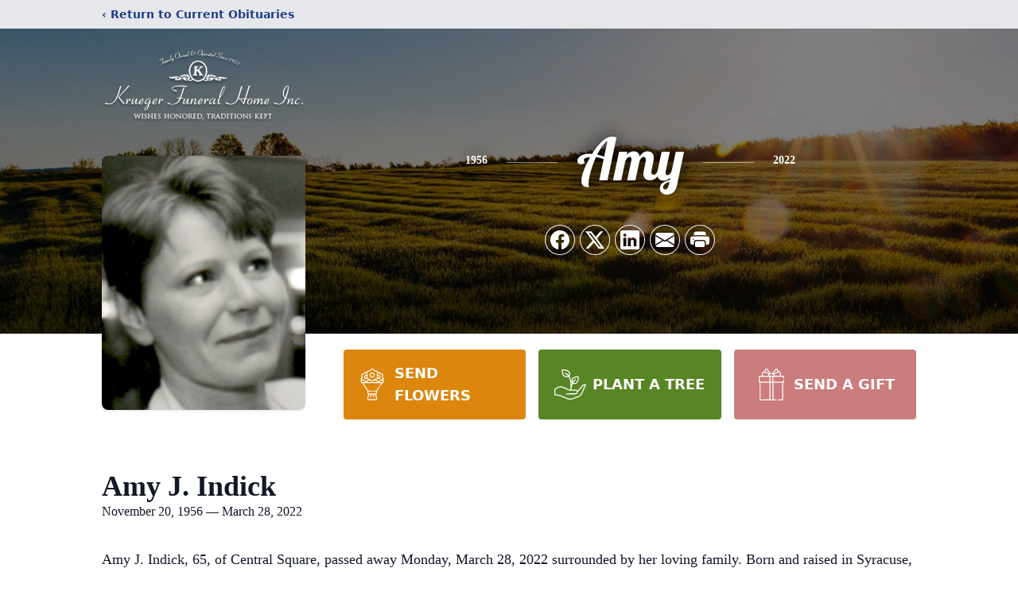

--- FILE ---
content_type: text/html; charset=utf-8
request_url: https://www.google.com/recaptcha/enterprise/anchor?ar=1&k=6LfAFEQhAAAAABApFvsWvPZUIRSlP-0WC1ggzUJO&co=aHR0cHM6Ly93d3cua3J1ZWdlcmZ1bmVyYWxob21lLmNvbTo0NDM.&hl=en&type=image&v=PoyoqOPhxBO7pBk68S4YbpHZ&theme=light&size=invisible&badge=bottomright&anchor-ms=20000&execute-ms=30000&cb=n19y7o6hc96k
body_size: 48580
content:
<!DOCTYPE HTML><html dir="ltr" lang="en"><head><meta http-equiv="Content-Type" content="text/html; charset=UTF-8">
<meta http-equiv="X-UA-Compatible" content="IE=edge">
<title>reCAPTCHA</title>
<style type="text/css">
/* cyrillic-ext */
@font-face {
  font-family: 'Roboto';
  font-style: normal;
  font-weight: 400;
  font-stretch: 100%;
  src: url(//fonts.gstatic.com/s/roboto/v48/KFO7CnqEu92Fr1ME7kSn66aGLdTylUAMa3GUBHMdazTgWw.woff2) format('woff2');
  unicode-range: U+0460-052F, U+1C80-1C8A, U+20B4, U+2DE0-2DFF, U+A640-A69F, U+FE2E-FE2F;
}
/* cyrillic */
@font-face {
  font-family: 'Roboto';
  font-style: normal;
  font-weight: 400;
  font-stretch: 100%;
  src: url(//fonts.gstatic.com/s/roboto/v48/KFO7CnqEu92Fr1ME7kSn66aGLdTylUAMa3iUBHMdazTgWw.woff2) format('woff2');
  unicode-range: U+0301, U+0400-045F, U+0490-0491, U+04B0-04B1, U+2116;
}
/* greek-ext */
@font-face {
  font-family: 'Roboto';
  font-style: normal;
  font-weight: 400;
  font-stretch: 100%;
  src: url(//fonts.gstatic.com/s/roboto/v48/KFO7CnqEu92Fr1ME7kSn66aGLdTylUAMa3CUBHMdazTgWw.woff2) format('woff2');
  unicode-range: U+1F00-1FFF;
}
/* greek */
@font-face {
  font-family: 'Roboto';
  font-style: normal;
  font-weight: 400;
  font-stretch: 100%;
  src: url(//fonts.gstatic.com/s/roboto/v48/KFO7CnqEu92Fr1ME7kSn66aGLdTylUAMa3-UBHMdazTgWw.woff2) format('woff2');
  unicode-range: U+0370-0377, U+037A-037F, U+0384-038A, U+038C, U+038E-03A1, U+03A3-03FF;
}
/* math */
@font-face {
  font-family: 'Roboto';
  font-style: normal;
  font-weight: 400;
  font-stretch: 100%;
  src: url(//fonts.gstatic.com/s/roboto/v48/KFO7CnqEu92Fr1ME7kSn66aGLdTylUAMawCUBHMdazTgWw.woff2) format('woff2');
  unicode-range: U+0302-0303, U+0305, U+0307-0308, U+0310, U+0312, U+0315, U+031A, U+0326-0327, U+032C, U+032F-0330, U+0332-0333, U+0338, U+033A, U+0346, U+034D, U+0391-03A1, U+03A3-03A9, U+03B1-03C9, U+03D1, U+03D5-03D6, U+03F0-03F1, U+03F4-03F5, U+2016-2017, U+2034-2038, U+203C, U+2040, U+2043, U+2047, U+2050, U+2057, U+205F, U+2070-2071, U+2074-208E, U+2090-209C, U+20D0-20DC, U+20E1, U+20E5-20EF, U+2100-2112, U+2114-2115, U+2117-2121, U+2123-214F, U+2190, U+2192, U+2194-21AE, U+21B0-21E5, U+21F1-21F2, U+21F4-2211, U+2213-2214, U+2216-22FF, U+2308-230B, U+2310, U+2319, U+231C-2321, U+2336-237A, U+237C, U+2395, U+239B-23B7, U+23D0, U+23DC-23E1, U+2474-2475, U+25AF, U+25B3, U+25B7, U+25BD, U+25C1, U+25CA, U+25CC, U+25FB, U+266D-266F, U+27C0-27FF, U+2900-2AFF, U+2B0E-2B11, U+2B30-2B4C, U+2BFE, U+3030, U+FF5B, U+FF5D, U+1D400-1D7FF, U+1EE00-1EEFF;
}
/* symbols */
@font-face {
  font-family: 'Roboto';
  font-style: normal;
  font-weight: 400;
  font-stretch: 100%;
  src: url(//fonts.gstatic.com/s/roboto/v48/KFO7CnqEu92Fr1ME7kSn66aGLdTylUAMaxKUBHMdazTgWw.woff2) format('woff2');
  unicode-range: U+0001-000C, U+000E-001F, U+007F-009F, U+20DD-20E0, U+20E2-20E4, U+2150-218F, U+2190, U+2192, U+2194-2199, U+21AF, U+21E6-21F0, U+21F3, U+2218-2219, U+2299, U+22C4-22C6, U+2300-243F, U+2440-244A, U+2460-24FF, U+25A0-27BF, U+2800-28FF, U+2921-2922, U+2981, U+29BF, U+29EB, U+2B00-2BFF, U+4DC0-4DFF, U+FFF9-FFFB, U+10140-1018E, U+10190-1019C, U+101A0, U+101D0-101FD, U+102E0-102FB, U+10E60-10E7E, U+1D2C0-1D2D3, U+1D2E0-1D37F, U+1F000-1F0FF, U+1F100-1F1AD, U+1F1E6-1F1FF, U+1F30D-1F30F, U+1F315, U+1F31C, U+1F31E, U+1F320-1F32C, U+1F336, U+1F378, U+1F37D, U+1F382, U+1F393-1F39F, U+1F3A7-1F3A8, U+1F3AC-1F3AF, U+1F3C2, U+1F3C4-1F3C6, U+1F3CA-1F3CE, U+1F3D4-1F3E0, U+1F3ED, U+1F3F1-1F3F3, U+1F3F5-1F3F7, U+1F408, U+1F415, U+1F41F, U+1F426, U+1F43F, U+1F441-1F442, U+1F444, U+1F446-1F449, U+1F44C-1F44E, U+1F453, U+1F46A, U+1F47D, U+1F4A3, U+1F4B0, U+1F4B3, U+1F4B9, U+1F4BB, U+1F4BF, U+1F4C8-1F4CB, U+1F4D6, U+1F4DA, U+1F4DF, U+1F4E3-1F4E6, U+1F4EA-1F4ED, U+1F4F7, U+1F4F9-1F4FB, U+1F4FD-1F4FE, U+1F503, U+1F507-1F50B, U+1F50D, U+1F512-1F513, U+1F53E-1F54A, U+1F54F-1F5FA, U+1F610, U+1F650-1F67F, U+1F687, U+1F68D, U+1F691, U+1F694, U+1F698, U+1F6AD, U+1F6B2, U+1F6B9-1F6BA, U+1F6BC, U+1F6C6-1F6CF, U+1F6D3-1F6D7, U+1F6E0-1F6EA, U+1F6F0-1F6F3, U+1F6F7-1F6FC, U+1F700-1F7FF, U+1F800-1F80B, U+1F810-1F847, U+1F850-1F859, U+1F860-1F887, U+1F890-1F8AD, U+1F8B0-1F8BB, U+1F8C0-1F8C1, U+1F900-1F90B, U+1F93B, U+1F946, U+1F984, U+1F996, U+1F9E9, U+1FA00-1FA6F, U+1FA70-1FA7C, U+1FA80-1FA89, U+1FA8F-1FAC6, U+1FACE-1FADC, U+1FADF-1FAE9, U+1FAF0-1FAF8, U+1FB00-1FBFF;
}
/* vietnamese */
@font-face {
  font-family: 'Roboto';
  font-style: normal;
  font-weight: 400;
  font-stretch: 100%;
  src: url(//fonts.gstatic.com/s/roboto/v48/KFO7CnqEu92Fr1ME7kSn66aGLdTylUAMa3OUBHMdazTgWw.woff2) format('woff2');
  unicode-range: U+0102-0103, U+0110-0111, U+0128-0129, U+0168-0169, U+01A0-01A1, U+01AF-01B0, U+0300-0301, U+0303-0304, U+0308-0309, U+0323, U+0329, U+1EA0-1EF9, U+20AB;
}
/* latin-ext */
@font-face {
  font-family: 'Roboto';
  font-style: normal;
  font-weight: 400;
  font-stretch: 100%;
  src: url(//fonts.gstatic.com/s/roboto/v48/KFO7CnqEu92Fr1ME7kSn66aGLdTylUAMa3KUBHMdazTgWw.woff2) format('woff2');
  unicode-range: U+0100-02BA, U+02BD-02C5, U+02C7-02CC, U+02CE-02D7, U+02DD-02FF, U+0304, U+0308, U+0329, U+1D00-1DBF, U+1E00-1E9F, U+1EF2-1EFF, U+2020, U+20A0-20AB, U+20AD-20C0, U+2113, U+2C60-2C7F, U+A720-A7FF;
}
/* latin */
@font-face {
  font-family: 'Roboto';
  font-style: normal;
  font-weight: 400;
  font-stretch: 100%;
  src: url(//fonts.gstatic.com/s/roboto/v48/KFO7CnqEu92Fr1ME7kSn66aGLdTylUAMa3yUBHMdazQ.woff2) format('woff2');
  unicode-range: U+0000-00FF, U+0131, U+0152-0153, U+02BB-02BC, U+02C6, U+02DA, U+02DC, U+0304, U+0308, U+0329, U+2000-206F, U+20AC, U+2122, U+2191, U+2193, U+2212, U+2215, U+FEFF, U+FFFD;
}
/* cyrillic-ext */
@font-face {
  font-family: 'Roboto';
  font-style: normal;
  font-weight: 500;
  font-stretch: 100%;
  src: url(//fonts.gstatic.com/s/roboto/v48/KFO7CnqEu92Fr1ME7kSn66aGLdTylUAMa3GUBHMdazTgWw.woff2) format('woff2');
  unicode-range: U+0460-052F, U+1C80-1C8A, U+20B4, U+2DE0-2DFF, U+A640-A69F, U+FE2E-FE2F;
}
/* cyrillic */
@font-face {
  font-family: 'Roboto';
  font-style: normal;
  font-weight: 500;
  font-stretch: 100%;
  src: url(//fonts.gstatic.com/s/roboto/v48/KFO7CnqEu92Fr1ME7kSn66aGLdTylUAMa3iUBHMdazTgWw.woff2) format('woff2');
  unicode-range: U+0301, U+0400-045F, U+0490-0491, U+04B0-04B1, U+2116;
}
/* greek-ext */
@font-face {
  font-family: 'Roboto';
  font-style: normal;
  font-weight: 500;
  font-stretch: 100%;
  src: url(//fonts.gstatic.com/s/roboto/v48/KFO7CnqEu92Fr1ME7kSn66aGLdTylUAMa3CUBHMdazTgWw.woff2) format('woff2');
  unicode-range: U+1F00-1FFF;
}
/* greek */
@font-face {
  font-family: 'Roboto';
  font-style: normal;
  font-weight: 500;
  font-stretch: 100%;
  src: url(//fonts.gstatic.com/s/roboto/v48/KFO7CnqEu92Fr1ME7kSn66aGLdTylUAMa3-UBHMdazTgWw.woff2) format('woff2');
  unicode-range: U+0370-0377, U+037A-037F, U+0384-038A, U+038C, U+038E-03A1, U+03A3-03FF;
}
/* math */
@font-face {
  font-family: 'Roboto';
  font-style: normal;
  font-weight: 500;
  font-stretch: 100%;
  src: url(//fonts.gstatic.com/s/roboto/v48/KFO7CnqEu92Fr1ME7kSn66aGLdTylUAMawCUBHMdazTgWw.woff2) format('woff2');
  unicode-range: U+0302-0303, U+0305, U+0307-0308, U+0310, U+0312, U+0315, U+031A, U+0326-0327, U+032C, U+032F-0330, U+0332-0333, U+0338, U+033A, U+0346, U+034D, U+0391-03A1, U+03A3-03A9, U+03B1-03C9, U+03D1, U+03D5-03D6, U+03F0-03F1, U+03F4-03F5, U+2016-2017, U+2034-2038, U+203C, U+2040, U+2043, U+2047, U+2050, U+2057, U+205F, U+2070-2071, U+2074-208E, U+2090-209C, U+20D0-20DC, U+20E1, U+20E5-20EF, U+2100-2112, U+2114-2115, U+2117-2121, U+2123-214F, U+2190, U+2192, U+2194-21AE, U+21B0-21E5, U+21F1-21F2, U+21F4-2211, U+2213-2214, U+2216-22FF, U+2308-230B, U+2310, U+2319, U+231C-2321, U+2336-237A, U+237C, U+2395, U+239B-23B7, U+23D0, U+23DC-23E1, U+2474-2475, U+25AF, U+25B3, U+25B7, U+25BD, U+25C1, U+25CA, U+25CC, U+25FB, U+266D-266F, U+27C0-27FF, U+2900-2AFF, U+2B0E-2B11, U+2B30-2B4C, U+2BFE, U+3030, U+FF5B, U+FF5D, U+1D400-1D7FF, U+1EE00-1EEFF;
}
/* symbols */
@font-face {
  font-family: 'Roboto';
  font-style: normal;
  font-weight: 500;
  font-stretch: 100%;
  src: url(//fonts.gstatic.com/s/roboto/v48/KFO7CnqEu92Fr1ME7kSn66aGLdTylUAMaxKUBHMdazTgWw.woff2) format('woff2');
  unicode-range: U+0001-000C, U+000E-001F, U+007F-009F, U+20DD-20E0, U+20E2-20E4, U+2150-218F, U+2190, U+2192, U+2194-2199, U+21AF, U+21E6-21F0, U+21F3, U+2218-2219, U+2299, U+22C4-22C6, U+2300-243F, U+2440-244A, U+2460-24FF, U+25A0-27BF, U+2800-28FF, U+2921-2922, U+2981, U+29BF, U+29EB, U+2B00-2BFF, U+4DC0-4DFF, U+FFF9-FFFB, U+10140-1018E, U+10190-1019C, U+101A0, U+101D0-101FD, U+102E0-102FB, U+10E60-10E7E, U+1D2C0-1D2D3, U+1D2E0-1D37F, U+1F000-1F0FF, U+1F100-1F1AD, U+1F1E6-1F1FF, U+1F30D-1F30F, U+1F315, U+1F31C, U+1F31E, U+1F320-1F32C, U+1F336, U+1F378, U+1F37D, U+1F382, U+1F393-1F39F, U+1F3A7-1F3A8, U+1F3AC-1F3AF, U+1F3C2, U+1F3C4-1F3C6, U+1F3CA-1F3CE, U+1F3D4-1F3E0, U+1F3ED, U+1F3F1-1F3F3, U+1F3F5-1F3F7, U+1F408, U+1F415, U+1F41F, U+1F426, U+1F43F, U+1F441-1F442, U+1F444, U+1F446-1F449, U+1F44C-1F44E, U+1F453, U+1F46A, U+1F47D, U+1F4A3, U+1F4B0, U+1F4B3, U+1F4B9, U+1F4BB, U+1F4BF, U+1F4C8-1F4CB, U+1F4D6, U+1F4DA, U+1F4DF, U+1F4E3-1F4E6, U+1F4EA-1F4ED, U+1F4F7, U+1F4F9-1F4FB, U+1F4FD-1F4FE, U+1F503, U+1F507-1F50B, U+1F50D, U+1F512-1F513, U+1F53E-1F54A, U+1F54F-1F5FA, U+1F610, U+1F650-1F67F, U+1F687, U+1F68D, U+1F691, U+1F694, U+1F698, U+1F6AD, U+1F6B2, U+1F6B9-1F6BA, U+1F6BC, U+1F6C6-1F6CF, U+1F6D3-1F6D7, U+1F6E0-1F6EA, U+1F6F0-1F6F3, U+1F6F7-1F6FC, U+1F700-1F7FF, U+1F800-1F80B, U+1F810-1F847, U+1F850-1F859, U+1F860-1F887, U+1F890-1F8AD, U+1F8B0-1F8BB, U+1F8C0-1F8C1, U+1F900-1F90B, U+1F93B, U+1F946, U+1F984, U+1F996, U+1F9E9, U+1FA00-1FA6F, U+1FA70-1FA7C, U+1FA80-1FA89, U+1FA8F-1FAC6, U+1FACE-1FADC, U+1FADF-1FAE9, U+1FAF0-1FAF8, U+1FB00-1FBFF;
}
/* vietnamese */
@font-face {
  font-family: 'Roboto';
  font-style: normal;
  font-weight: 500;
  font-stretch: 100%;
  src: url(//fonts.gstatic.com/s/roboto/v48/KFO7CnqEu92Fr1ME7kSn66aGLdTylUAMa3OUBHMdazTgWw.woff2) format('woff2');
  unicode-range: U+0102-0103, U+0110-0111, U+0128-0129, U+0168-0169, U+01A0-01A1, U+01AF-01B0, U+0300-0301, U+0303-0304, U+0308-0309, U+0323, U+0329, U+1EA0-1EF9, U+20AB;
}
/* latin-ext */
@font-face {
  font-family: 'Roboto';
  font-style: normal;
  font-weight: 500;
  font-stretch: 100%;
  src: url(//fonts.gstatic.com/s/roboto/v48/KFO7CnqEu92Fr1ME7kSn66aGLdTylUAMa3KUBHMdazTgWw.woff2) format('woff2');
  unicode-range: U+0100-02BA, U+02BD-02C5, U+02C7-02CC, U+02CE-02D7, U+02DD-02FF, U+0304, U+0308, U+0329, U+1D00-1DBF, U+1E00-1E9F, U+1EF2-1EFF, U+2020, U+20A0-20AB, U+20AD-20C0, U+2113, U+2C60-2C7F, U+A720-A7FF;
}
/* latin */
@font-face {
  font-family: 'Roboto';
  font-style: normal;
  font-weight: 500;
  font-stretch: 100%;
  src: url(//fonts.gstatic.com/s/roboto/v48/KFO7CnqEu92Fr1ME7kSn66aGLdTylUAMa3yUBHMdazQ.woff2) format('woff2');
  unicode-range: U+0000-00FF, U+0131, U+0152-0153, U+02BB-02BC, U+02C6, U+02DA, U+02DC, U+0304, U+0308, U+0329, U+2000-206F, U+20AC, U+2122, U+2191, U+2193, U+2212, U+2215, U+FEFF, U+FFFD;
}
/* cyrillic-ext */
@font-face {
  font-family: 'Roboto';
  font-style: normal;
  font-weight: 900;
  font-stretch: 100%;
  src: url(//fonts.gstatic.com/s/roboto/v48/KFO7CnqEu92Fr1ME7kSn66aGLdTylUAMa3GUBHMdazTgWw.woff2) format('woff2');
  unicode-range: U+0460-052F, U+1C80-1C8A, U+20B4, U+2DE0-2DFF, U+A640-A69F, U+FE2E-FE2F;
}
/* cyrillic */
@font-face {
  font-family: 'Roboto';
  font-style: normal;
  font-weight: 900;
  font-stretch: 100%;
  src: url(//fonts.gstatic.com/s/roboto/v48/KFO7CnqEu92Fr1ME7kSn66aGLdTylUAMa3iUBHMdazTgWw.woff2) format('woff2');
  unicode-range: U+0301, U+0400-045F, U+0490-0491, U+04B0-04B1, U+2116;
}
/* greek-ext */
@font-face {
  font-family: 'Roboto';
  font-style: normal;
  font-weight: 900;
  font-stretch: 100%;
  src: url(//fonts.gstatic.com/s/roboto/v48/KFO7CnqEu92Fr1ME7kSn66aGLdTylUAMa3CUBHMdazTgWw.woff2) format('woff2');
  unicode-range: U+1F00-1FFF;
}
/* greek */
@font-face {
  font-family: 'Roboto';
  font-style: normal;
  font-weight: 900;
  font-stretch: 100%;
  src: url(//fonts.gstatic.com/s/roboto/v48/KFO7CnqEu92Fr1ME7kSn66aGLdTylUAMa3-UBHMdazTgWw.woff2) format('woff2');
  unicode-range: U+0370-0377, U+037A-037F, U+0384-038A, U+038C, U+038E-03A1, U+03A3-03FF;
}
/* math */
@font-face {
  font-family: 'Roboto';
  font-style: normal;
  font-weight: 900;
  font-stretch: 100%;
  src: url(//fonts.gstatic.com/s/roboto/v48/KFO7CnqEu92Fr1ME7kSn66aGLdTylUAMawCUBHMdazTgWw.woff2) format('woff2');
  unicode-range: U+0302-0303, U+0305, U+0307-0308, U+0310, U+0312, U+0315, U+031A, U+0326-0327, U+032C, U+032F-0330, U+0332-0333, U+0338, U+033A, U+0346, U+034D, U+0391-03A1, U+03A3-03A9, U+03B1-03C9, U+03D1, U+03D5-03D6, U+03F0-03F1, U+03F4-03F5, U+2016-2017, U+2034-2038, U+203C, U+2040, U+2043, U+2047, U+2050, U+2057, U+205F, U+2070-2071, U+2074-208E, U+2090-209C, U+20D0-20DC, U+20E1, U+20E5-20EF, U+2100-2112, U+2114-2115, U+2117-2121, U+2123-214F, U+2190, U+2192, U+2194-21AE, U+21B0-21E5, U+21F1-21F2, U+21F4-2211, U+2213-2214, U+2216-22FF, U+2308-230B, U+2310, U+2319, U+231C-2321, U+2336-237A, U+237C, U+2395, U+239B-23B7, U+23D0, U+23DC-23E1, U+2474-2475, U+25AF, U+25B3, U+25B7, U+25BD, U+25C1, U+25CA, U+25CC, U+25FB, U+266D-266F, U+27C0-27FF, U+2900-2AFF, U+2B0E-2B11, U+2B30-2B4C, U+2BFE, U+3030, U+FF5B, U+FF5D, U+1D400-1D7FF, U+1EE00-1EEFF;
}
/* symbols */
@font-face {
  font-family: 'Roboto';
  font-style: normal;
  font-weight: 900;
  font-stretch: 100%;
  src: url(//fonts.gstatic.com/s/roboto/v48/KFO7CnqEu92Fr1ME7kSn66aGLdTylUAMaxKUBHMdazTgWw.woff2) format('woff2');
  unicode-range: U+0001-000C, U+000E-001F, U+007F-009F, U+20DD-20E0, U+20E2-20E4, U+2150-218F, U+2190, U+2192, U+2194-2199, U+21AF, U+21E6-21F0, U+21F3, U+2218-2219, U+2299, U+22C4-22C6, U+2300-243F, U+2440-244A, U+2460-24FF, U+25A0-27BF, U+2800-28FF, U+2921-2922, U+2981, U+29BF, U+29EB, U+2B00-2BFF, U+4DC0-4DFF, U+FFF9-FFFB, U+10140-1018E, U+10190-1019C, U+101A0, U+101D0-101FD, U+102E0-102FB, U+10E60-10E7E, U+1D2C0-1D2D3, U+1D2E0-1D37F, U+1F000-1F0FF, U+1F100-1F1AD, U+1F1E6-1F1FF, U+1F30D-1F30F, U+1F315, U+1F31C, U+1F31E, U+1F320-1F32C, U+1F336, U+1F378, U+1F37D, U+1F382, U+1F393-1F39F, U+1F3A7-1F3A8, U+1F3AC-1F3AF, U+1F3C2, U+1F3C4-1F3C6, U+1F3CA-1F3CE, U+1F3D4-1F3E0, U+1F3ED, U+1F3F1-1F3F3, U+1F3F5-1F3F7, U+1F408, U+1F415, U+1F41F, U+1F426, U+1F43F, U+1F441-1F442, U+1F444, U+1F446-1F449, U+1F44C-1F44E, U+1F453, U+1F46A, U+1F47D, U+1F4A3, U+1F4B0, U+1F4B3, U+1F4B9, U+1F4BB, U+1F4BF, U+1F4C8-1F4CB, U+1F4D6, U+1F4DA, U+1F4DF, U+1F4E3-1F4E6, U+1F4EA-1F4ED, U+1F4F7, U+1F4F9-1F4FB, U+1F4FD-1F4FE, U+1F503, U+1F507-1F50B, U+1F50D, U+1F512-1F513, U+1F53E-1F54A, U+1F54F-1F5FA, U+1F610, U+1F650-1F67F, U+1F687, U+1F68D, U+1F691, U+1F694, U+1F698, U+1F6AD, U+1F6B2, U+1F6B9-1F6BA, U+1F6BC, U+1F6C6-1F6CF, U+1F6D3-1F6D7, U+1F6E0-1F6EA, U+1F6F0-1F6F3, U+1F6F7-1F6FC, U+1F700-1F7FF, U+1F800-1F80B, U+1F810-1F847, U+1F850-1F859, U+1F860-1F887, U+1F890-1F8AD, U+1F8B0-1F8BB, U+1F8C0-1F8C1, U+1F900-1F90B, U+1F93B, U+1F946, U+1F984, U+1F996, U+1F9E9, U+1FA00-1FA6F, U+1FA70-1FA7C, U+1FA80-1FA89, U+1FA8F-1FAC6, U+1FACE-1FADC, U+1FADF-1FAE9, U+1FAF0-1FAF8, U+1FB00-1FBFF;
}
/* vietnamese */
@font-face {
  font-family: 'Roboto';
  font-style: normal;
  font-weight: 900;
  font-stretch: 100%;
  src: url(//fonts.gstatic.com/s/roboto/v48/KFO7CnqEu92Fr1ME7kSn66aGLdTylUAMa3OUBHMdazTgWw.woff2) format('woff2');
  unicode-range: U+0102-0103, U+0110-0111, U+0128-0129, U+0168-0169, U+01A0-01A1, U+01AF-01B0, U+0300-0301, U+0303-0304, U+0308-0309, U+0323, U+0329, U+1EA0-1EF9, U+20AB;
}
/* latin-ext */
@font-face {
  font-family: 'Roboto';
  font-style: normal;
  font-weight: 900;
  font-stretch: 100%;
  src: url(//fonts.gstatic.com/s/roboto/v48/KFO7CnqEu92Fr1ME7kSn66aGLdTylUAMa3KUBHMdazTgWw.woff2) format('woff2');
  unicode-range: U+0100-02BA, U+02BD-02C5, U+02C7-02CC, U+02CE-02D7, U+02DD-02FF, U+0304, U+0308, U+0329, U+1D00-1DBF, U+1E00-1E9F, U+1EF2-1EFF, U+2020, U+20A0-20AB, U+20AD-20C0, U+2113, U+2C60-2C7F, U+A720-A7FF;
}
/* latin */
@font-face {
  font-family: 'Roboto';
  font-style: normal;
  font-weight: 900;
  font-stretch: 100%;
  src: url(//fonts.gstatic.com/s/roboto/v48/KFO7CnqEu92Fr1ME7kSn66aGLdTylUAMa3yUBHMdazQ.woff2) format('woff2');
  unicode-range: U+0000-00FF, U+0131, U+0152-0153, U+02BB-02BC, U+02C6, U+02DA, U+02DC, U+0304, U+0308, U+0329, U+2000-206F, U+20AC, U+2122, U+2191, U+2193, U+2212, U+2215, U+FEFF, U+FFFD;
}

</style>
<link rel="stylesheet" type="text/css" href="https://www.gstatic.com/recaptcha/releases/PoyoqOPhxBO7pBk68S4YbpHZ/styles__ltr.css">
<script nonce="HsGSWePYTY4I6E1gOPB3ZQ" type="text/javascript">window['__recaptcha_api'] = 'https://www.google.com/recaptcha/enterprise/';</script>
<script type="text/javascript" src="https://www.gstatic.com/recaptcha/releases/PoyoqOPhxBO7pBk68S4YbpHZ/recaptcha__en.js" nonce="HsGSWePYTY4I6E1gOPB3ZQ">
      
    </script></head>
<body><div id="rc-anchor-alert" class="rc-anchor-alert"></div>
<input type="hidden" id="recaptcha-token" value="[base64]">
<script type="text/javascript" nonce="HsGSWePYTY4I6E1gOPB3ZQ">
      recaptcha.anchor.Main.init("[\x22ainput\x22,[\x22bgdata\x22,\x22\x22,\[base64]/[base64]/[base64]/[base64]/cjw8ejpyPj4+eil9Y2F0Y2gobCl7dGhyb3cgbDt9fSxIPWZ1bmN0aW9uKHcsdCx6KXtpZih3PT0xOTR8fHc9PTIwOCl0LnZbd10/dC52W3ddLmNvbmNhdCh6KTp0LnZbd109b2Yoeix0KTtlbHNle2lmKHQuYkImJnchPTMxNylyZXR1cm47dz09NjZ8fHc9PTEyMnx8dz09NDcwfHx3PT00NHx8dz09NDE2fHx3PT0zOTd8fHc9PTQyMXx8dz09Njh8fHc9PTcwfHx3PT0xODQ/[base64]/[base64]/[base64]/bmV3IGRbVl0oSlswXSk6cD09Mj9uZXcgZFtWXShKWzBdLEpbMV0pOnA9PTM/bmV3IGRbVl0oSlswXSxKWzFdLEpbMl0pOnA9PTQ/[base64]/[base64]/[base64]/[base64]\x22,\[base64]\\u003d\\u003d\x22,\x22w75hwqfDlsOaS8OXw5rDk8OEYMOvcMOsY8Kwwr3DrHDDrCs5Wh8SwpXCl8K/[base64]/wp/CuC7DpD7CgMO4eUNzwqQNwpZZTcKsegHCssOOw77ClyvCp0p3w4nDjknDrw7CgRVAwovDr8OowoUWw6kFXMKyKGrCkMKqAMOhwqvDqQkQwonDisKBAQgmRMOhCVwNQMO4X3XDl8Kpw7HDrGtyHwoOw6fCkMOZw4RJwpnDnlrCkhJ/w7zCmglQwrg4XCUlY2/Ck8K/w6/Cv8Kuw7I8DDHCpx1qwolhKcKLc8K1wq/CuhQFVCrCi27DjU0Jw6kDw6PDqCt3WHtRBsKgw4pMw4VCwrIYw4XDrSDCrTXClsKKwq/Dkzg/ZsKtwrvDjxkcRsO7w47Do8KHw6vDom/Cu1NUb8OPFcKnMMKbw4fDn8KINRl4wofCtsO/[base64]/Ci0RuUMOTw780GzrCjMKZAcKwQMOMZSENIWjCpcOmWQIHfMOaaMO0w5p+P2zDtnU0MCR8wqFiwrsWccKCUsO3w57DrSfCrHRfA1/DjgfDiMOjK8KiZzEzw6otUxfCpUBYwpc+w5/DocKdNE/CrRLCmcOad8K6csOEw4kbe8KLAsKBeXHDlB9BcMOCwrTCqwA9w6fDmMOkUMKYXsK+L3MMw7Usw4h9w6UuDAhcWGDCsw7CosK0MhEww7rCisOEwpLCtytSw6sZwq/DoQnCiSZUw4PClMO1PsORDMK1w7ZBIcKMwrkNwpbCvcKuSTQ/P8OKNsKxw5bDuUoOw6MFwoLCr0PDqXlQecKqw5MUwocCL3rCocOhU2HDmld6XsKvKi/DunbCvVDDmAhkIMKibMKlw53DtsKWw6jDjMKLQMKjw4HCnHPDoX3DkA0/wr1Pw6pIwrxNCMKXw6HDnsOVMcK0wqPCn3/DksK3RsOzwqbClMOFw6jCrMKiw4h/wrwOw7taaiTCrDzDgGgAccKUasKiSsKJw5zDsBxKw4tRTjrCrF4/wpU6ECjDrsK/wqzDn8OFwqrDkwVow6bCvMOpBcOsw5ZPw4I/G8KWw7pIEsKHwqzDvFDCuMK0w4rCpCQkNcKnwoZAJBfDnsKRLxjDhMOQBVh/bCzClXPCqVZIw7Eee8KtVMOEw7XCucKsGkfDlMO0wozDmsKSw6pow5l1TcKQwrLCtMK4w4LDvmDCv8KZOSglTG/DtsK9wrtmLSYMwpjDl0tvTMKtw60JHMKXQUnCnzrCh3zDmkQWDjvCu8OpwqREY8OCCxbCj8OjCH9ywqjDvcOCwoXDtG/[base64]/DMOZwp1hSB0kw6LCjcOiGgjCscOaw7HDr0fDjsKCKkc1wqJOw6o8YsOmwr1zcnPCu0lGwqYJbcOqW1/[base64]/DtF9jc2dyw6fDrU7DisKbwqTDl0ZTwoA9wpFZw7A6bmPClAvDncKww6zDrsKzYsKPQTZmeh7DvMK/[base64]/XsOZBw/Cq8Ooa8OOcAkmw6YQwq3CncOgIsOAGsOIwoHCpT7CpFAcw77ChhbDqDt3wpXCu1Izw5RMUkEcw7hFw4cNBQXDuQ/CusK9w4DCkUnCn8KUPcOKAGxlT8K4FcOxw6XDiVbCmcKPPsKOAGHCrcKrw57Cs8K/ABnDkcK5WsONwq5ywqfDt8OawoDDu8OHQmvCv3rClcKAw54wwqrCm8KxNh4xLkoVwqzDvHQdGj7CjgZvwrPDs8Ojw4VCFcKOw4kDwrV1wqI1cynCtsKRwrhTZ8Krw5U/ScK9woF7wojCoD5mHcKmwqHCicO1w7AAwrfDhzLDjn8nGRNkRhTDncO4w5ZhUB5Ew7DDlMOFw4nCuFvDmsOPUmhiwoXDvjxyEcKQwoLCpsONacOcWsOww53CpgkBMHnDkTrDgMOSwr/[base64]/CoMOAw4FYB0DCusKKRT4Ow5lGFUbDryvCiMKNYsKqW8OjYMK8w6vCiSDCqlTCmcKgw4tCw5EkOsKzwq3CkQHDhHjDlFXDoETDlQ/CkGXChCI2bErDqCJBQURCPcKBYy/Dh8O1wqnDoMK4wpIaw5IKw5zDhmPCpENZRMKIJhUcaC/DmMOlLT/[base64]/[base64]/DvcKfKGHClUpHWMKywrIydWIFBWM6w5gXw4Efal4iwrDDu8OyMnHCtz0dR8OVT1vDoMKwJsO2wogrHl7Dt8KbXFXCtcK/DVZiZMKZSsKBGsKUwovCp8OQwopHf8OLI8OJw4cHEELDlMKEam3CtSEWwr8xw7QYBXvCg3AmwpoLWRLCuTzDnMO6wqsFw652BsK/[base64]/w6hwfw/Cvm3DuFcVw7jDn8OaPBjCjgYBVcOzIcOzwoDDky0Tw5lOw4/CrwNiBMO6wrXCqcOtwr3DmMKCwqB5PsKRwoU+wqvDjkdjWVg8EcKCwo3CtMOTwoTCg8KQA3EETWpFDMODwopLw7Jnw7zDj8ORw5LClR4rw4R7wr/Cl8OMw4PDksOCPC1mwqAsOSIgwr/DjRBIwrd2wqPCgsKWwr4SMmscdsOnw6NRwp0MRx9+VMO+w7o7T1kkZTzCj0LClwAZw7LCgkfDg8OBH2dSTsKfwonDtyPCsycOKRrCksO3w4wuw6RxNMK7w5rDtcKMwqzDocOewo/CpsKkOMOiwpvCgyXClMKIwqYPbcKpKw1VwqLClMKsw5LCjhnChE18w6PDnH8cw7ZKw4jCtsOMGQnClsOpw5x0wqHDnG0cXBXCnH7Dt8Kxw77CiMK1D8KRw6FDBsOOw4rCr8O3bDnDo3/ClzVwwrvDkxbCusKLCBkRIV3CrcOTRMKwXgXCnxbCisOEwrEnw7jCpSDDuEhXwrXDqDnCvTbDosKTXsKKwpfDrWURdnPDtEEnL8O1c8OEbVF1HUvDvBA1T3zClWlkw5AtwobCpcKqMcKswr/ChMOfwrfCo3lqNMKJSHHCsS08w4DDmcKjcWQObcKJwqMkw7EKDgnDrsKUU8OyRWfDvHHCocKKwoRsP016dRdowoRWwoBNw4LCnsK/w5nDiR3CrQIOF8KMw6B+IBvCvcO1wo5pKypnwp8AbsO/SQvCtTQhw5/Dt1LCrGkgYVY9GDDDgBopwrXDkMOIPh1cNsKYw6BsSMK+w6bDtXc4MFEjDcOFaMK7w4rDhcOjwpZRw7PDgjbCu8Klw5Fzwo5Dw44HHl7DvXdxw6LDr2XCmMKRWcKbw5giwq/Cv8OAVcOEWsO9wocmXhbDoTJIecKHWMOWQ8K+wr4UcnXCq8OjTcK4w7zDucOdwrIIJAx9w4DClcKeAMOowoUpVFfDvx/DncOEXMO1DT8Lw6bCuMKJw4w7Y8O9wo9GOsOrwpEQFcOiwpkaUcKXPSc0woJEw5rChMKDwoPCncOoZsOnwpzDh3NIw7/ChVbDqcKWd8KfIsOCwp0xGMKlGMKsw5wuCMOIw5/DqMKoY2g/[base64]/CmMOGw7rDoMKww4B4QxouLsKSI2kyw5bClMOtNsOJBMOjI8K3w6fCnwAxfcO/[base64]/CvMKTwpPDtMOwVDPDukHCmX/CuAvCkMK8cMKHCsOpwoNxBcKEw6wkfcKowq5vasOzw65Yfm9gbWTCqsOcIh3CiD/DjUTChSbCuhYyL8OOa1AYw5DDp8Kyw4c+wo9WVMOeTjHDpQ7Ch8Ktw5BHXUDDtMOiwpQiKMO1wr/DqMK0TMOxwovDmyptwojDh2V8JMOuwpPDhcKJNMKZCMKOw6pfIcOew7tVWsK/wrXDgw3DgsKzAV7Do8K/WsOkbMOBw4zDuMKUdSbDlMK4wq3CrcKCL8K6woHDosKfw4x7w40VNTkiwp5IVlMfdgHDuiLDhMOUHsOAWcO2w79ID8OZDsONw50EwoLDj8K+w7vCsFHDmcOYTMKCWh1wViTDucO0PsOLw57DlsKqwpNxw7DDvxsxB0/[base64]/w6J1w6IuF3rDohXCssOGARnDhMKawp/CjMKTw5zDiSwhcGdMw4t0wr7DtMKswpFbUsODw5PDsx1Uw53Cnl/DvGLDm8KFw7wHwo0MZER4wpRpMsOVwrJyeEPCgjzCikxyw6tvwoc0FGfDtTzCs8KUw5pENMOAwq3CkMO+cCYIw4ZidjkXw74vEcKVw5B2woJkwpltdsKmN8KwwqVvVjgQIV/[base64]/DmX8rwoZ2FcOvbHvCgATCsnYKBk9VwoNvwoLCuV96wohhwqFoVwHDt8OOWMOvw4/ClUIOWwNgOwHDpcKUw5TDocKew7ZySMOjK0UswpHDkCUmw4bDo8KHDyrDtsKawq4aPH/Dshlxw5A7w4PCvV8+VcOVa0Jww68/[base64]/Dq2IBw5rDtcOkwrJ/[base64]/fXHDp8OzwoV2Y8OBw4/CgDXCgDwWwpACwpJ/[base64]/[base64]/[base64]/DpWZBw6nDoE9Cw7vCjMOdBkDCkm/[base64]/CpsO8QMKZXMK0IcKWwpHDnsOJwqzDojvCsQF4GVVsCUrDsMOoUcKhGsKDO8Ogwrs9LlJxVGfCjgfCgHxpwqjDhFVbfMKMwp/DicKNwpxrw4JYwoXDtMKlwrXCmsOON8Klw5LDkcOkwq8OajrCssO1w7TCh8OyemDDq8O3w5/[base64]/w6pswr9TD3Vuw7Ahw6tSeTRjTE/DukrDi8KSfj93wosCQC/Cnn47VsKDO8Orw6jChCPCpMKswoDCqsORWcOabxXCknRhw57DpGHDgsOUwoU5wqXDp8KbFlvDvxgWwozDqwhKVT/DicOuwqAsw4LDqhpvBMK7w5VqwpPDuMKqw7/CpUUnwpTCq8KmwpgowopQJsK5w6jCl8KKYcOKLsKjwojCm8KUw4tFw7LCr8KPw7JYW8K2OsOdAcOpwqnCox/CnMKMIn3DtgzCrA0hw5/CmsOuAMKkwpMtwpc7IHY8wpUXKcKAw41XGXcuw5sAwrjDl1rCv8OPE2www7LChRFqCMOAwqDDjMOawpbCpljDgcKAZBBqwrHDn0x+I8O4wqYcworCscOcw4xgw4VBwq7Cq3JhRxnCssK1JyZLwr7CpMKRBzRewqnCrkbCgwccEEvCqVQSOhTComjCiCZ1B23CiMK8w4/Cng7DungNBcO+woM6E8ORwqkHw7XCpcO0ACdmwqbCi2HCjwfDinHDjCArTMOzOcOFwqk9w43Dgxd+woLChcKmw6PCnQPCijdIDjTCmcOzw7kGNVhAEMKfw7XDqiHDqB9aYR7DuMOawoHCjMONEsKPw6/DlShwwoNOSFUVD0LDkMO2X8KKw49ww4rCslTDl2bCrRtzUcKtGm8IQwNnc8KNdsOkw77Du3jCpsKYw4FpwrDDsBLDgMOtdcOHLsOOCFYfQzkuwqMuTnvDt8KqDUNvw5LDgyJpfsOfR1/[base64]/DpiPDmXzDlRnCsMOWPsKBFFLDnsOUVcOcw4BaAwjDu3DDnkHCpSAVwoLCohckw6jCmsKYwqoHwoFzcE7DnsKbwpsjFygDa8O6wqbDnMKceMO7N8KbwqUTB8O5w7bDsMKpLBtBw4bCsQFgchRbw5TCn8OWMsObdhfCgXBnwoB/Yk3CusKjwotIYDhQBsOmw4QDZ8OWNMOZwq81w5EfNRHCuHhgw5nCpcKbOU0bw5gcw7I4ZMKgwqDCnGfDksKdSsK7w4DCuTt2BTHDtsOFwrnCjFTDk28Yw5dAFXbCnMOjwow/BcOSM8KlJnNJw4jDvnBDw71SWl3DlcOfIm0Xwr1Hw5zDpMOpw5gyw63CpMOqcMO/w7UmQltCLWMNXsOWBMOywqwywr4ow5ATTcOfYnlsLzc6w4fDtjvDnMO+VQceEDomw7/[base64]/[base64]/DiArDtyoMwobDt8KFw79YTTLDvwzCksOxw58iw6bDuMKSwozCqhvCisOiwoPDgcKxw58tDibCi3/CuAAeC0nDoUMvw4AFw4zCiFLCu1zClcKSwo/CuwoGwr/[base64]/DuAxTPA7CpcOkXnB5WMK/ZwbCuHHCj8OhdX7CpjEeIVHDtjvCiMOdwpPDncObDlXCkTtLwrPDuCQ4wo3Cv8K9wp9GwqzDpCldVw/DnsOBw5R2DMOrwqnDgnDDhcO7RFLCgRZ0woXCjsKgwqQBwrpLNsObIWZNTMKiw7kTQsOpV8O4wqrCjcOCw53DnClqFsKBNsK+dF3Cj3VSw5cRwq1YHcOPwr3Dnw/[base64]/[base64]/CusKJw5bDuS9HQXViMsKSGj7Co8Kyw55kIcKAP3BKDcOraMKdwqEdKD8HEsO3HWnDjBvDm8Kcw4/Ci8KkX8OBwqRTw6DDkMOJRynCqcKOKcOhfAYLXMOgCW3CnRs5w6/DrwTDln7CugHDtCfDlmpAwrrDrj7CjcO8NxMxMcKZwrJBw70Fw6/DqAIdw5t8IcK9dWvCqsK2G8OqRn/Ci2vDpk8sIi4HOMOlacO3w6g5wp1bP8OAw4XDqTI/ZWbDl8Kbw5JCLsKRRHbCq8KPw4XCsMKqwpwawpZHcyRiKmXDjwrDuHvCk3/CssKQP8OlX8KoVXjDp8OrCgXDn3dwSV7DhMKOFsOYwpoWdHExUsODR8Kuwqs5UMKPwqLDuEwqQTHCkC8Iwq4ow7bDkF7DtAkXw7EwwpzDikbCicKgWsKMwqfCiStrwoDDi1AkRcK6fGYawqtNwp4iw51HwpdHcsO2OsOzWcOXb8OOYMOew7fDnE7CpnDCpsKkwp/[base64]/Dqm9tPgPDpCxVSCJ5w7xKMCDCk8OzHmTCsm8WwpYwNigcw43Dp8KSw6HCksOfw6Nzw5bCi1l6wpvDlsOIw67CnsOfYSFKGMOIZQbCg8KPQcOPMg7CkA5tw7rCs8Omwp3DusKPw5JWWcOYHGLDr8O/[base64]/Cs8OXw50wfMOcw4vClsOHw5QcU8Khw5bCrsKYVcKIR8Oaw7tLNH1BwovDqWTDlMOwf8OAw58Awrx2Q8OaeMOIw7UNw5IpFBbDqkAtw43Cqi1Ww6A8EHzCtsK5w47Dp3/[base64]/woLDtsOwPA0ma8OZbi/Dt8Kew7howqfCpsOGOsKZwo7CnsOjwqZ2RMKuw4J5VmDDnGgKIcOgw6/DjsK2w41sYSLDpH7DrsKeREzDvG1EH8KNf2zDicOZDMOHRMOxw7VlN8Ksw7fCnsO8wqfDtCZhJiXDvyUswq11w7wnHcK8wrnCh8Oywrghw4vCuCwuw4XCnMKtwpHDtWsNwrp0wrFoMcK/w6PCvibCjH3ChcO4X8KIw4rCt8KhDcOnwrLCjMO+wpMew7BISGLDnsKeNgRdworCncOnw53Dr8KKwqkJwqrCm8O6w6YVw7nCkMOCwr7CocOHYBBBayfDg8KyMcK5VgvDgCcbOAjCqShkw7fCozfCksKXwqd4wq49WhtuX8KfwopxXHB8wpHCjCANw5HDhcOxVDVgwqQ/w4jDjsOXAMOkwrHDlG9aw5rDn8O5BEvCp8Kew5PCkycpJFBLw75yN8KfST3Cmn3DrMOkCMKlGsOEwojDsxDClcOSN8KJwo/DvcKcP8OPwpVzw5zDtydnb8KHwq1FGBLCnT3ClMKEwrXDrsO/wrJLwpbCmw9CEMKZw7hfw7U+w6xqw4TDvMOEEcKhw4bDsMK7fDk9VSzCoFdRKMORwrADQTYrexzCt1HCq8KBwqE3d8KxwqkLIMOGwoXDi8KrecK5wr5cwrRowpDCi1LCim/Ds8O4JMKEWcKAwqTDnG98QXlkwovCqMKacsOxwrQmL8ORJjbCusK1wprCgBrCgMKAw7XCjcO1DsO+cjJzS8KvH34Xwo1ZwoDDjhJcw5NtwrZNHS3CrMKBwqRmKMKOwonDoixILMO/[base64]/w4vDqz4jwoFswoJhwr1iwqXCoHbDp2zCh1l6w47Ch8Orwq3DuV7CsMO7w5HDq3PCnRnCsQXDrcOCQWLDnx/[base64]/DoEnDgcOSOcK2w4V7FAtWOTPDqRw4LyjDiwjDpm8jwpUzw4zDth9KTMKIIMO4X8K2wprCllR6MBvCjMOzw4UJw7Y/wrXCisK7woFHDg11N8KRf8OVwrd+w5xQw7EQYcKEwp5nw5R8woYPw4DDg8ODIsOiXgsyw4zCr8KuR8OoJTLCo8OJw4/[base64]/[base64]/Dnk/[base64]/wp/Dgz9tZCNpwqHCqgxKSXRBH1MtAcOdworCgUQCwojDjypZw4BZTsONDcO7wrLDpMOqZQXDh8KXDVwHwpPDvcOhZw8jwph0U8O8wr7Ds8OJwp1ow4w/w5zDhMKfHsOReGo6NMK3wpsrwqHCn8KeYMOxw6DDqEDDoMKVTMKCQcOnw7pTw7jClgV2w67CjcOHw4vDvQLCsMOjeMOpIjRRYBYFQkBrw4dcIMK9BsOww57Du8OKw63DoTXDk8KwD3PCiHfCkMO5wrNWODgcwphaw5B0w5LCucOcw4/DpcKUdsO1DX8Dw4MPwrZwwrsSw7PDo8KGWDrCjcKgXk/CjjDDqCTDn8OmwrzCp8KedMKIT8O+w69mK8KOD8K8w4shUHjDo0LDvcOTw5fDiHIZI8Klw6gGUnUxQiIjw5PDrFfCgkwfMEbDg0LChsKWw6fDsMOkw7vCu0hFwoTDlF/DgcO6w7DDjnhbw5tpLsObw6LCghoyw5vCusOZw6k3wrzCvUXDlA7Cq03CoMOFw5zDhn/DpsOXdMOceg3DlsOIe8OsLkFeSsK4X8ONwonDpsK/SsOfwrXDscKVAsO8w7tww5zDisOIw6xmND7CtsOkw610X8OAOVTDlcOiKiTCtAM3VcOtAHjDmToPG8OUDsO/ccKHX24wfR4bw4/Dv3cuwqwVBsOJw4XClcOvw59mw5hjwpzCo8O5A8Kew5tzaCrDmcOdGMKDwosyw5ggw4jDj8OKw5o3wozDlsOAw4Frw6fCusK6wpTCicOgw6x/CAPDn8OqLMKmworDvGt7wqfDtFdkw5ACw50EKsOuw60Ewq9/[base64]/DkMO5wrzDkcKZcDELR2xww5EUw70Pw7PDqsKfBRHCusKIw51cGRoqw5huw4jDgcO/[base64]/WmVDEGzCpMO1BRvDi8KeC8KmScKOCQ3Ci0ddwqbDnyLDmXTDgCYGwpnClsOHwpvDoEoLc8KDwrZ8CFk/w5hPw4wPWcObwqMpwo44GHFkwqN6Z8Kew7rDucOdw6YnM8OVw6rCkcORwo85NxnCqMKhbcK5dzbDnQMtwrPCpWTCjlV5w4nCtcOFKsKDAH7CtMOpwq5BNMObw4jCligCwppHJcOJEMK2w5zChMOTa8K0wpBSV8OeFMOJTlx2wq/[base64]/CkUbCv8OaaMKgwptCFsO2BC9Mw7JtXcONBw05wrXCu1ZtXFgFwqzDgkw5w58ew6sEUmQgaMO/w5NDw4tBU8KNw7xCBcKLIMOgBSrDjcKBbwFmwrrCi8OrTik4HwrCqcOFw4RtKAgbw5dNworCm8KXKMOlw4sxwpbDrEHDmMOxwq/DgsO+RcOnUcO9w4bDncKOScK1WsKZwqrDgGLDqWfCo0oPEinDvsOiwrnDiBbChsOXwpZHwrLCvGQ7w7fDqiQ+eMKnXXzDpETDkjvDjznCisO4w4YvQsOvRcOfEsK3E8KewprCgMK7w5dAw5pVw4FjXEnDmGrDv8OWWMKBw54Cw4rCuknClsOsX3Q/FMKXBcK6GjHCi8O/OhJFGsKgwoZePmDDrm5xwq00csKcOn9tw6/Cjl/DrsOZwpxqVcO5wqvCk30Iw40PWMKkJEHCmFfCgwI4NATDqcO7w7nDomMgOn5NOcK3wrl2wpBgw7LDj00behzCq0TCqMONTnPDpsKwwoh1w6xSwoMSwqQfbcOfRTFbbsOIw7fClnIiwrzDt8O4wrt/LcONKMOSw5w5wqLClFbDgcKiw5vCo8KAwpFkwoHDhMKHcBV6w5XChMK7w7QQV8O0bwsTw4gFNXbDksOuw6REesOKKTp3w5vCvGxuUEFiIMOxwoPDq0diw6EhW8KROsO4wp/DoXnClxbCtsOKeMOSdhnCl8K1wrXCpGcqwqZOw7NbCsKmwpgyejXCpQwADT4IYMKzwqDDrwlAS0YzwprCscKofcOFwp3DrVPDvGrCk8O6wq4uRw1Zw407PsKibMO+w4jCsQUHf8KKw4BRQcK9w7TDuSfDq2/DmVEFasOQw4o6wo8Hwrd/dV/CgsOuUSUOFcKFS00mwrxTJF/Cp8KXwpxCQ8OMwpg+wqXDh8KHw4YwwqPCkD/ClsOzwrItw43CisKvwpJFwo8AXsKJYsK0FSVTwq7DvMOiw5rDrlvDn04zwqnCi2F+NcKHGGIvwowHwqFvThrDrFlyw5RwwoXDjsKrwqjCkVlSHcKDw5PDpsKgNsOmFMOZw7RLwp3CrsOIOsOQJ8OyecK6XT3CtTUUw7nDvsKkw5XDhyLChcKjw4pHN1/CuFhww6dDRljCoijDvcOLRV58XsKSOcKcwojCvkB7w6vCrTXDsl7CnMOawoI3b3LCncKPRjhYwrs/wpoQw73DhcKLSR97wrbCvcKRw7swQWDDtsKuw5XCh2RMw5bDp8KcEDZPV8OAOMOuw6PDkB/DhMOwwo7CqMO7MsKpRcKnLMO0w4fCo0vDizF/wpXCkRlTZxBYwoYKUWMfw7vChGfDjcKCMMKMV8O8Q8Odwo7CgMKceMK1wozCvcOQIsONw6nDhsKJCWLDiG/DgWLDlgpUXSc6wqzDgAPCtMKQw6DCm8KvwoA+L8KBwpddHzt1w6cqwoduwr3DsWI8wrDClAkrF8OVwoDCjMKiMnDDkcOnc8OhXcKiJjUpZG3DqMKUc8Kbw4B3w6DClzwmwo8bw6jCt8K4Y3JOUhEKw6PDsx7Dp2DCsFXDssORHMKnwrPDsQHDisOaZB/[base64]/[base64]/wpnDlcK9wr4vXcOBwprCp8OWdsOkw5kgVMKiw7nCp8OgAsKRHC3CmAfCjMOFwplZZmE3YcKMw7bCqMKGw7Z1w5JVw7UIwqh6wr06w6p7JMKIIHYkwrHCrcOiwpHCrsKwPxQjwozDh8OZw5FkDC/[base64]/CgMKBJsKgZsKywr3Cj1/[base64]/Cs0PCgMOxw4bCn1tdNijCpsK2w6I0ccKXwqVqwqvDkDLDsToNw7wbw5s+woTDpTA4w4ZWMsKUeQ8ZcX7DpcK4bznCrMKiwrVxwocpw5PDscO/[base64]/Dsk4qezjCmcO0QcOrR8KUwq/DhCMIRMOPwp8Pw4jCgWwlXsOnwr5twqvDkcOhw6xmwp9FJTJ/[base64]/JMKUH8KRKHYMw4nDvsKpwqYoLHPCjwTCu1TDqWNAD0nCnD7Cl8K1LcOOwrBgTTcJw4QpODLCrRd8eHwRJhw3AgUTwqFsw4lzwokhBsK+L8O1SlzCpCJ/Hw/ClcOXwqXDk8O5wrNbasOSNF3Cl1/DolVPwqZzR8O+cnV0w6okwrrDrcOgwqQMbAsew5gyZVzDsMKqfxsnYHFJUk59ZRtbwppMwqXCghRuw6Usw50AwoZdwqUrw71nwqcew5rCsyjCnzcVw63DlHoWFDgBTFhnwpV/EnQMTDXCkcOWw73CkzjDrHjDghrClXcqKyVzZsKOwr/[base64]/fn/DqnfDtMK/FXVsw5rCocOow4UYw7PDrHzChjfCunLDhCExHVHDlMKPwq5SdMKLGhV+w4s4w4kvwo7DkAcuJsOjw5TCm8KowpHDpsK7IcKTNMOBGcO1bMKuE8Kmw5LCk8KzUsKZYzB4wpXCq8OjLsKsWMOzRT/DtkjChsOowonDl8O+NjBPw5rDvsOHwpdyw5XChsO7wpnDicKZfVTDgFDCslvDuVjCtMKyGEbDqV9BdsOLw4IyE8OJQcOkwogsw7bDjQTCiUY5w7PDnMOyw6AhY8KbFRwPI8O/OF3CsT3Dn8KBZyAYXMKmRjsbwqhMZjLDllARKUHCv8OLwrQhenjChXrDg1XDnAQSw4Vxw5PDt8KswobCmMKvw5DCu2vCoMK/R2zCisO2P8KXwpc6GcKkQsOww4cOw5ImMTXDoSbDrlMKQ8KOXWbCoFbDjS8KUyZVw6Ilw6ZOwpNVw5PDnGzCksK1w4gPW8OJAx/CuDEFw7zDlcOwWDh3TcKhRMKbfGjCrsKuNw5ow7EUJ8KEScKAJVFHFcOIw5TDkHsowqk6wprDkyTCuR3CpWNVaVDDuMO/wq/ClcOIW2/Cg8OfdyAPDlQvw53CocKCRcKBaBfCisOpRiscQQw/w4svKMK2woTCl8Oywq9HZcKjDUAMw4rDnAtIKcKXw7PCnwo/ED8/w4XDgsO5dcOww7TCsyJDN8KgHHrCvF7ClUAkw5U0CMOxXMO1wrnCoTjDmmc0E8OxwqVCbsOiw7/DvcKcwrh+cW0Lwq7CtMOjSDVbdhLCnhIJTcOHcsKMIVt2w6XDoTDDqsKmcsOwScK5OsOOTcKSM8OJwoxWwo1uPx7DiQMSNmHDrAfDiyc0wqIAJz91YBM+Fy/CmMKfSMOrGMObw7LCpSHDoQjDosOBw4PDpVNEwp/CgcOlwpcICsKRNcK8wrXCuG/Ctw7DhGwqZMKyM0zCowosH8O2w4tBw5FQY8OpUxwTwonCuyNmPDERw5HClcKCKQjDlcOKworCicKfw4sVNgA+wr/CosKjw79VIcKMw5PDhMKbNMO5w4/[base64]/DtMKww7wEw7rCmMKbRMOTLMOiHMOIZTBhwpwCw6RfE8O9wp0GfjXDhMK3HMKQYBTCp8OGwo/DhgzCmMKaw59KwrEUwp0yw5jCkycZCsK/fWkiB8Kiw5ZoGhQrwobChBzChRMSw7TDnn/[base64]/Co8K4w5ZgK8OMeidJLjJfIcKofH4BLiNpVi9/wqFtHsOvw49zw7rCl8Ocw7tMeiFSM8Kyw61Twp/[base64]/DpcO6MjrCkcKBSGbCocOXXmvDosKaIg/CoE3ChBzCvxLCjnzDjmMHwoLCnsOZFsKHwqs1wqZZwrjCm8OSJ3NUciV/wr/Cl8KLw5omw5XCnEDCkUIzCkfCrMKlcibCpcK7V0rDlMKbYV/Cgi/[base64]/DqcOiQ8KCBypVw59pMMOeSAdCwrzDhsKaWmTDt8KIBXhoSMKSCMOTP0HCvW88wpt0PkvClDcGOTfCuMK2CMKGw5nDgAhzw75Zw79Pwp3DtwBYwo/[base64]/wonDjnTCkndPwq3CpsKmwqtvFRXCpcOwwoUJGMOJe8KZwpMUAcO9b3t4ei7Dv8KxR8KDH8OvJVBBDsORbcKpHQ47KhPCs8OCw6JMeMKYeAYeKmxWw4rDt8KxX2vDmzHDsgPDgmHCnsKZwo8oA8OMwpjDkRrDgMOoQSjDsVcQWgMQeMKCYMOhUSbDk3RTw70oUDLCu8K/[base64]/DnsK+wozCocOUFsO/[base64]/Du2AAwpLDmm3CmsOCWUvDhsOkWcOmQcK9wobDucKsAn8Lw4DDrk5yB8KrwrYJdhXCnBMZw6NeJG5uw7zCg3FkwrTCnMOiQcKpw73CmzLDqSUBw5rDs39BTTt1J3PDsm1VLcOaXy/DtsO2w5RdajAxwqpcwopJAA7CksO6YllnB0oyworCt8KvLSTCsCfDi2QdUcKWVsKswp8cwovCssOmw7TCh8O2w5QwLMKUwrZCOsKYw7fCn0zCk8OjwpDCpGFAw4/CokDDswjCk8OSWQnDqm5cw43Cvw8ww6fDlMKpw5bDtBzCisOvw6l7wrTDhW7Co8KbMS0nw5zDghzCp8Kud8KvTMOubBXCtExpecKUdMOtHRDCusKewpVPAjjDlmgtW8K3w5/DhMK2MsOoJMO6OMKww7fCgWPDlTrDhsKDZsKKwp1+wqTDvx48V1fDvTvCp08BVGw+wrHDrl3Dv8O9axvCtsKdTMKjA8K8S23Cp8K0wprDjMO1KB7CjHPCrzEVw5rCkMK7w53CgsKawrM2Ux/CkMK9wq4uKcOnw4nDtCDCucOMwovDlHtbc8OzwrEWA8KIwrfCqWZVClLCuWYIw7fDgsK5w4gZHhDDhQg8w5vCnG4hBFrDpGtDEcOpw7d1BcKFSBBNwojDqcKow6HCnsOWw7XCuC/Dn8Ofwq3Dj2nDmcOSwrDCi8Kzw44FSwfDlsKdw4/DiMOJJCEhCXPDicOQw5UbasK0fsOjw4UVecK/w5tfwpnCoMO/w5rDj8KAw4vCmHPDkRDCqlDDmcOaUMKXdsKzf8OwwpbDhcOWLnjCs2JQwr8owrwcw7rCgcKzwr90w7rCjWgoNFQ+wqQtw6LCtgLCpG8nwr/Csx0pdkTDskMFwrLDqADChsOtf2I/LcOrw7/CvsK2w6MFMcObw4XCqzXCmQvDvENow7BtNH4owp82wp4Fw55wDMOvMmLCkMOhdVLDl3HCtlnDtsKcaHsqw7XChcOeCCXDtcKZSMOXw6VLasOdw5NqQDtOBFIgwo/Cp8OyYsKWw7LDtcOWfcOFw6BsDcOYAm7CpnzDlknDk8KMwrXCqFRHwoNDLMOBKMO/PMOFB8OPXWjCnMOxwqVnNRTDnV5Sw6zCjjEhw6hEfUpjw741woR7w7HCgcKxX8KkUBACw7U5NcKjwoDCmMK9dFrCqCcyw6s8woXDkcOtHVTDpcK9flTDgMKowqPCiMOFw5bCtsOSTsKUdVHDr8KcUsOgwoYjGz3Dh8Omw4h9eMOmw5rDg0cwHsOCTMK+wqLCqsKeEi/[base64]/DgsKoI8Ohw5rDssKjwpYFwo8YwrYxw5cywp7DmXlyw6nDmMOxf2RNw6QAwp9Aw6Myw5APK8K5wr3Cowp1HsKDDsOew5TDq8KzFhLChH/[base64]/ChgZUNsKAfinDscKww57DpsOEdT5jNsKgXSbCvAUqwp/CvcK3BsKNw4vDjSrDpzDDg1fCjwbCucOxw67Ds8KWw4MswoLDimjDk8K0DgFxw7EiwrHDpsK6wqfCrMKBwpBcworCq8KCJk/CvFLCqFJ+GsO8UsOAA1tbMEzDv04hw6Mvw7fCrmsfwo8ow7BJBRfDu8K8woTDgsO+aMOdDsKQXkHDsVrClG/DvcKEDFvDgMKAM21awoDCg1vDiMKJwpnDv2/Chyo8w7FVcMOhM187wr9xJX/Cp8O8w6dBw5lsdxHDugVgwoJxw4XDiHvDscO1w711dEPDsTjChcO/LMOGwqUtw4ctAsOsw6fCqkvDvzrDhcKGe8OcZFbDnAUOAcOJASI1w6rCjcODdzHDs8KOw51iXg7DoMKow7LDp8OXw59OMl7Cii/CqMKMJhlgPcOTEcKYw6bCtcKUOksiwo4Lw7DClsOGcsK3XMKvwqcgWCDDrE0KS8Orw5xTw4XDl8OFTMKkwojDkD5Pc0/DrsK6wqnClhPDlcOlZcOsJcO/azDDpMOFw5nDl8KOwr7CscK+IFjCuw\\u003d\\u003d\x22],null,[\x22conf\x22,null,\x226LfAFEQhAAAAABApFvsWvPZUIRSlP-0WC1ggzUJO\x22,0,null,null,null,1,[21,125,63,73,95,87,41,43,42,83,102,105,109,121],[1017145,594],0,null,null,null,null,0,null,0,null,700,1,null,0,\[base64]/76lBhnEnQkZnOKMAhk\\u003d\x22,0,0,null,null,1,null,0,0,null,null,null,0],\x22https://www.kruegerfuneralhome.com:443\x22,null,[3,1,1],null,null,null,1,3600,[\x22https://www.google.com/intl/en/policies/privacy/\x22,\x22https://www.google.com/intl/en/policies/terms/\x22],\x22fiRmaI+rTW1kQQxLY96nMR8PVJbgKoq8ZQ5zOL0igWs\\u003d\x22,1,0,null,1,1768795055174,0,0,[53,59],null,[216,40,33,92,223],\x22RC-dA-pmaT-uQ3lWw\x22,null,null,null,null,null,\x220dAFcWeA6o-EGC9U4CZCotsDPDHH81wt0pmblaCjQzLiguNxNgyvQkYdFT7PHE0Krc5Ss-2eWeuqzeHMPGfG0Jl_pczk0hgz66uw\x22,1768877855356]");
    </script></body></html>